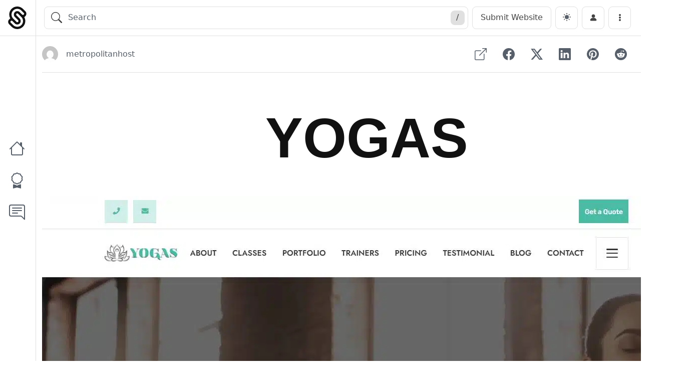

--- FILE ---
content_type: text/html; charset=UTF-8
request_url: https://sites.gallery/sites/yogas/
body_size: 19763
content:

<!DOCTYPE html>
<html data-theme="dark">

<head>
	<meta name="adxom-verification" content="odomlausiv3689840c7ada3e75007e3ada7c04">
    <!-- Google tag (gtag.js) -->
    <script async src="https://www.googletagmanager.com/gtag/js?id=G-0VRC0389VD"></script>
    <script>
    window.dataLayer = window.dataLayer || [];
    function gtag(){dataLayer.push(arguments);}
    gtag('js', new Date());

    gtag('config', 'G-0VRC0389VD');
    </script>
	<meta charset="UTF-8">
	<meta name="viewport" content="width=device-width, initial-scale=1, shrink-to-fit=no">
	<meta name="publication-media-verification"content="9c19442a9b634c1ba9d66dc2d28a6d9f">
	<link rel="profile" href="https://gmpg.org/xfn/11">
	<meta name='robots' content='index, follow, max-image-preview:large, max-snippet:-1, max-video-preview:-1' />
	<style>img:is([sizes="auto" i], [sizes^="auto," i]) { contain-intrinsic-size: 3000px 1500px }</style>
	
	<!-- This site is optimized with the Yoast SEO Premium plugin v22.9 (Yoast SEO v26.8) - https://yoast.com/product/yoast-seo-premium-wordpress/ -->
	<title>Yogas - Sites Gallery Website Design Awards Winner Gallery</title>
	<meta name="description" content="Yogas Yoga Studio Unique &amp; Modern Landing Page Template is 100% fully W3C Valid HTML5 Code Responsive HTML5 Template Crossbrowser" />
	<link rel="canonical" href="https://sites.gallery/sites/yogas/" />
	<meta property="og:locale" content="en_US" />
	<meta property="og:type" content="article" />
	<meta property="og:title" content="Yogas - Sites Gallery CSS Design Awards Winner" />
	<meta property="og:description" content="Yogas Yoga Studio Unique &amp; Modern Landing Page Template is 100% fully W3C Valid HTML5 Code Responsive HTML5 Template Crossbrowser" />
	<meta property="og:url" content="https://sites.gallery/sites/yogas/" />
	<meta property="og:site_name" content="Sites Gallery" />
	<meta property="article:publisher" content="https://www.facebook.com/expowebsiteawards" />
	<meta property="article:modified_time" content="2022-03-05T01:50:07+00:00" />
	<meta property="og:image" content="https://sites.gallery/wp-content/uploads/2022/01/Yogas.jpg" />
	<meta property="og:image:width" content="1296" />
	<meta property="og:image:height" content="972" />
	<meta property="og:image:type" content="image/jpeg" />
	<meta name="twitter:card" content="summary_large_image" />
	<meta name="twitter:label1" content="Est. reading time" />
	<meta name="twitter:data1" content="1 minute" />
	<script type="application/ld+json" class="yoast-schema-graph">{"@context":"https://schema.org","@graph":[{"@type":"WebPage","@id":"https://sites.gallery/sites/yogas/","url":"https://sites.gallery/sites/yogas/","name":"Yogas - Sites Gallery Website Design Awards Winner Gallery","isPartOf":{"@id":"https://sites.gallery/#website"},"primaryImageOfPage":{"@id":"https://sites.gallery/sites/yogas/#primaryimage"},"image":{"@id":"https://sites.gallery/sites/yogas/#primaryimage"},"thumbnailUrl":"https://sites.gallery/wp-content/uploads/2022/01/Yogas.jpg","datePublished":"2022-03-05T01:49:35+00:00","dateModified":"2022-03-05T01:50:07+00:00","description":"Yogas Yoga Studio Unique & Modern Landing Page Template is 100% fully W3C Valid HTML5 Code Responsive HTML5 Template Crossbrowser","breadcrumb":{"@id":"https://sites.gallery/sites/yogas/#breadcrumb"},"inLanguage":"en-US","potentialAction":[{"@type":"ReadAction","target":["https://sites.gallery/sites/yogas/"]}]},{"@type":"ImageObject","inLanguage":"en-US","@id":"https://sites.gallery/sites/yogas/#primaryimage","url":"https://sites.gallery/wp-content/uploads/2022/01/Yogas.jpg","contentUrl":"https://sites.gallery/wp-content/uploads/2022/01/Yogas.jpg","width":1296,"height":972,"caption":"Yogas"},{"@type":"BreadcrumbList","@id":"https://sites.gallery/sites/yogas/#breadcrumb","itemListElement":[{"@type":"ListItem","position":1,"name":"Home","item":"https://sites.gallery/"},{"@type":"ListItem","position":2,"name":"Sites","item":"https://sites.gallery/sites/"},{"@type":"ListItem","position":3,"name":"Yogas"}]},{"@type":"WebSite","@id":"https://sites.gallery/#website","url":"https://sites.gallery/","name":"Sites Gallery","description":"Sites are the Website Awards that recognize and promote the talent and effort of the best developers, designers and web agencies in the world.","publisher":{"@id":"https://sites.gallery/#organization"},"alternateName":"Website Design Awards","potentialAction":[{"@type":"SearchAction","target":{"@type":"EntryPoint","urlTemplate":"https://sites.gallery/?s={search_term_string}"},"query-input":{"@type":"PropertyValueSpecification","valueRequired":true,"valueName":"search_term_string"}}],"inLanguage":"en-US"},{"@type":"Organization","@id":"https://sites.gallery/#organization","name":"Site Gallery Websites Design Awards","url":"https://sites.gallery/","logo":{"@type":"ImageObject","inLanguage":"en-US","@id":"https://sites.gallery/#/schema/logo/image/","url":"https://sites.gallery/wp-content/uploads/2018/11/cropped-sites-favicon.png","contentUrl":"https://sites.gallery/wp-content/uploads/2018/11/cropped-sites-favicon.png","width":512,"height":512,"caption":"Site Gallery Websites Design Awards"},"image":{"@id":"https://sites.gallery/#/schema/logo/image/"},"sameAs":["https://www.facebook.com/expowebsiteawards","https://www.instagram.com/expo.design.awards/"]}]}</script>
	<!-- / Yoast SEO Premium plugin. -->


<link rel="alternate" type="application/rss+xml" title="Sites Gallery &raquo; Feed" href="https://sites.gallery/feed/" />
<script type="text/javascript">
/* <![CDATA[ */
window._wpemojiSettings = {"baseUrl":"https:\/\/s.w.org\/images\/core\/emoji\/16.0.1\/72x72\/","ext":".png","svgUrl":"https:\/\/s.w.org\/images\/core\/emoji\/16.0.1\/svg\/","svgExt":".svg","source":{"concatemoji":"https:\/\/sites.gallery\/wp-includes\/js\/wp-emoji-release.min.js?ver=6.8.3"}};
/*! This file is auto-generated */
!function(s,n){var o,i,e;function c(e){try{var t={supportTests:e,timestamp:(new Date).valueOf()};sessionStorage.setItem(o,JSON.stringify(t))}catch(e){}}function p(e,t,n){e.clearRect(0,0,e.canvas.width,e.canvas.height),e.fillText(t,0,0);var t=new Uint32Array(e.getImageData(0,0,e.canvas.width,e.canvas.height).data),a=(e.clearRect(0,0,e.canvas.width,e.canvas.height),e.fillText(n,0,0),new Uint32Array(e.getImageData(0,0,e.canvas.width,e.canvas.height).data));return t.every(function(e,t){return e===a[t]})}function u(e,t){e.clearRect(0,0,e.canvas.width,e.canvas.height),e.fillText(t,0,0);for(var n=e.getImageData(16,16,1,1),a=0;a<n.data.length;a++)if(0!==n.data[a])return!1;return!0}function f(e,t,n,a){switch(t){case"flag":return n(e,"\ud83c\udff3\ufe0f\u200d\u26a7\ufe0f","\ud83c\udff3\ufe0f\u200b\u26a7\ufe0f")?!1:!n(e,"\ud83c\udde8\ud83c\uddf6","\ud83c\udde8\u200b\ud83c\uddf6")&&!n(e,"\ud83c\udff4\udb40\udc67\udb40\udc62\udb40\udc65\udb40\udc6e\udb40\udc67\udb40\udc7f","\ud83c\udff4\u200b\udb40\udc67\u200b\udb40\udc62\u200b\udb40\udc65\u200b\udb40\udc6e\u200b\udb40\udc67\u200b\udb40\udc7f");case"emoji":return!a(e,"\ud83e\udedf")}return!1}function g(e,t,n,a){var r="undefined"!=typeof WorkerGlobalScope&&self instanceof WorkerGlobalScope?new OffscreenCanvas(300,150):s.createElement("canvas"),o=r.getContext("2d",{willReadFrequently:!0}),i=(o.textBaseline="top",o.font="600 32px Arial",{});return e.forEach(function(e){i[e]=t(o,e,n,a)}),i}function t(e){var t=s.createElement("script");t.src=e,t.defer=!0,s.head.appendChild(t)}"undefined"!=typeof Promise&&(o="wpEmojiSettingsSupports",i=["flag","emoji"],n.supports={everything:!0,everythingExceptFlag:!0},e=new Promise(function(e){s.addEventListener("DOMContentLoaded",e,{once:!0})}),new Promise(function(t){var n=function(){try{var e=JSON.parse(sessionStorage.getItem(o));if("object"==typeof e&&"number"==typeof e.timestamp&&(new Date).valueOf()<e.timestamp+604800&&"object"==typeof e.supportTests)return e.supportTests}catch(e){}return null}();if(!n){if("undefined"!=typeof Worker&&"undefined"!=typeof OffscreenCanvas&&"undefined"!=typeof URL&&URL.createObjectURL&&"undefined"!=typeof Blob)try{var e="postMessage("+g.toString()+"("+[JSON.stringify(i),f.toString(),p.toString(),u.toString()].join(",")+"));",a=new Blob([e],{type:"text/javascript"}),r=new Worker(URL.createObjectURL(a),{name:"wpTestEmojiSupports"});return void(r.onmessage=function(e){c(n=e.data),r.terminate(),t(n)})}catch(e){}c(n=g(i,f,p,u))}t(n)}).then(function(e){for(var t in e)n.supports[t]=e[t],n.supports.everything=n.supports.everything&&n.supports[t],"flag"!==t&&(n.supports.everythingExceptFlag=n.supports.everythingExceptFlag&&n.supports[t]);n.supports.everythingExceptFlag=n.supports.everythingExceptFlag&&!n.supports.flag,n.DOMReady=!1,n.readyCallback=function(){n.DOMReady=!0}}).then(function(){return e}).then(function(){var e;n.supports.everything||(n.readyCallback(),(e=n.source||{}).concatemoji?t(e.concatemoji):e.wpemoji&&e.twemoji&&(t(e.twemoji),t(e.wpemoji)))}))}((window,document),window._wpemojiSettings);
/* ]]> */
</script>
<style id='wp-emoji-styles-inline-css' type='text/css'>

	img.wp-smiley, img.emoji {
		display: inline !important;
		border: none !important;
		box-shadow: none !important;
		height: 1em !important;
		width: 1em !important;
		margin: 0 0.07em !important;
		vertical-align: -0.1em !important;
		background: none !important;
		padding: 0 !important;
	}
</style>
<link rel='stylesheet' id='wp-block-library-css' href='https://sites.gallery/wp-includes/css/dist/block-library/style.min.css?ver=6.8.3' type='text/css' media='all' />
<style id='classic-theme-styles-inline-css' type='text/css'>
/*! This file is auto-generated */
.wp-block-button__link{color:#fff;background-color:#32373c;border-radius:9999px;box-shadow:none;text-decoration:none;padding:calc(.667em + 2px) calc(1.333em + 2px);font-size:1.125em}.wp-block-file__button{background:#32373c;color:#fff;text-decoration:none}
</style>
<style id='global-styles-inline-css' type='text/css'>
:root{--wp--preset--aspect-ratio--square: 1;--wp--preset--aspect-ratio--4-3: 4/3;--wp--preset--aspect-ratio--3-4: 3/4;--wp--preset--aspect-ratio--3-2: 3/2;--wp--preset--aspect-ratio--2-3: 2/3;--wp--preset--aspect-ratio--16-9: 16/9;--wp--preset--aspect-ratio--9-16: 9/16;--wp--preset--color--black: #000000;--wp--preset--color--cyan-bluish-gray: #abb8c3;--wp--preset--color--white: #ffffff;--wp--preset--color--pale-pink: #f78da7;--wp--preset--color--vivid-red: #cf2e2e;--wp--preset--color--luminous-vivid-orange: #ff6900;--wp--preset--color--luminous-vivid-amber: #fcb900;--wp--preset--color--light-green-cyan: #7bdcb5;--wp--preset--color--vivid-green-cyan: #00d084;--wp--preset--color--pale-cyan-blue: #8ed1fc;--wp--preset--color--vivid-cyan-blue: #0693e3;--wp--preset--color--vivid-purple: #9b51e0;--wp--preset--gradient--vivid-cyan-blue-to-vivid-purple: linear-gradient(135deg,rgba(6,147,227,1) 0%,rgb(155,81,224) 100%);--wp--preset--gradient--light-green-cyan-to-vivid-green-cyan: linear-gradient(135deg,rgb(122,220,180) 0%,rgb(0,208,130) 100%);--wp--preset--gradient--luminous-vivid-amber-to-luminous-vivid-orange: linear-gradient(135deg,rgba(252,185,0,1) 0%,rgba(255,105,0,1) 100%);--wp--preset--gradient--luminous-vivid-orange-to-vivid-red: linear-gradient(135deg,rgba(255,105,0,1) 0%,rgb(207,46,46) 100%);--wp--preset--gradient--very-light-gray-to-cyan-bluish-gray: linear-gradient(135deg,rgb(238,238,238) 0%,rgb(169,184,195) 100%);--wp--preset--gradient--cool-to-warm-spectrum: linear-gradient(135deg,rgb(74,234,220) 0%,rgb(151,120,209) 20%,rgb(207,42,186) 40%,rgb(238,44,130) 60%,rgb(251,105,98) 80%,rgb(254,248,76) 100%);--wp--preset--gradient--blush-light-purple: linear-gradient(135deg,rgb(255,206,236) 0%,rgb(152,150,240) 100%);--wp--preset--gradient--blush-bordeaux: linear-gradient(135deg,rgb(254,205,165) 0%,rgb(254,45,45) 50%,rgb(107,0,62) 100%);--wp--preset--gradient--luminous-dusk: linear-gradient(135deg,rgb(255,203,112) 0%,rgb(199,81,192) 50%,rgb(65,88,208) 100%);--wp--preset--gradient--pale-ocean: linear-gradient(135deg,rgb(255,245,203) 0%,rgb(182,227,212) 50%,rgb(51,167,181) 100%);--wp--preset--gradient--electric-grass: linear-gradient(135deg,rgb(202,248,128) 0%,rgb(113,206,126) 100%);--wp--preset--gradient--midnight: linear-gradient(135deg,rgb(2,3,129) 0%,rgb(40,116,252) 100%);--wp--preset--font-size--small: 13px;--wp--preset--font-size--medium: 20px;--wp--preset--font-size--large: 36px;--wp--preset--font-size--x-large: 42px;--wp--preset--spacing--20: 0.44rem;--wp--preset--spacing--30: 0.67rem;--wp--preset--spacing--40: 1rem;--wp--preset--spacing--50: 1.5rem;--wp--preset--spacing--60: 2.25rem;--wp--preset--spacing--70: 3.38rem;--wp--preset--spacing--80: 5.06rem;--wp--preset--shadow--natural: 6px 6px 9px rgba(0, 0, 0, 0.2);--wp--preset--shadow--deep: 12px 12px 50px rgba(0, 0, 0, 0.4);--wp--preset--shadow--sharp: 6px 6px 0px rgba(0, 0, 0, 0.2);--wp--preset--shadow--outlined: 6px 6px 0px -3px rgba(255, 255, 255, 1), 6px 6px rgba(0, 0, 0, 1);--wp--preset--shadow--crisp: 6px 6px 0px rgba(0, 0, 0, 1);}:where(.is-layout-flex){gap: 0.5em;}:where(.is-layout-grid){gap: 0.5em;}body .is-layout-flex{display: flex;}.is-layout-flex{flex-wrap: wrap;align-items: center;}.is-layout-flex > :is(*, div){margin: 0;}body .is-layout-grid{display: grid;}.is-layout-grid > :is(*, div){margin: 0;}:where(.wp-block-columns.is-layout-flex){gap: 2em;}:where(.wp-block-columns.is-layout-grid){gap: 2em;}:where(.wp-block-post-template.is-layout-flex){gap: 1.25em;}:where(.wp-block-post-template.is-layout-grid){gap: 1.25em;}.has-black-color{color: var(--wp--preset--color--black) !important;}.has-cyan-bluish-gray-color{color: var(--wp--preset--color--cyan-bluish-gray) !important;}.has-white-color{color: var(--wp--preset--color--white) !important;}.has-pale-pink-color{color: var(--wp--preset--color--pale-pink) !important;}.has-vivid-red-color{color: var(--wp--preset--color--vivid-red) !important;}.has-luminous-vivid-orange-color{color: var(--wp--preset--color--luminous-vivid-orange) !important;}.has-luminous-vivid-amber-color{color: var(--wp--preset--color--luminous-vivid-amber) !important;}.has-light-green-cyan-color{color: var(--wp--preset--color--light-green-cyan) !important;}.has-vivid-green-cyan-color{color: var(--wp--preset--color--vivid-green-cyan) !important;}.has-pale-cyan-blue-color{color: var(--wp--preset--color--pale-cyan-blue) !important;}.has-vivid-cyan-blue-color{color: var(--wp--preset--color--vivid-cyan-blue) !important;}.has-vivid-purple-color{color: var(--wp--preset--color--vivid-purple) !important;}.has-black-background-color{background-color: var(--wp--preset--color--black) !important;}.has-cyan-bluish-gray-background-color{background-color: var(--wp--preset--color--cyan-bluish-gray) !important;}.has-white-background-color{background-color: var(--wp--preset--color--white) !important;}.has-pale-pink-background-color{background-color: var(--wp--preset--color--pale-pink) !important;}.has-vivid-red-background-color{background-color: var(--wp--preset--color--vivid-red) !important;}.has-luminous-vivid-orange-background-color{background-color: var(--wp--preset--color--luminous-vivid-orange) !important;}.has-luminous-vivid-amber-background-color{background-color: var(--wp--preset--color--luminous-vivid-amber) !important;}.has-light-green-cyan-background-color{background-color: var(--wp--preset--color--light-green-cyan) !important;}.has-vivid-green-cyan-background-color{background-color: var(--wp--preset--color--vivid-green-cyan) !important;}.has-pale-cyan-blue-background-color{background-color: var(--wp--preset--color--pale-cyan-blue) !important;}.has-vivid-cyan-blue-background-color{background-color: var(--wp--preset--color--vivid-cyan-blue) !important;}.has-vivid-purple-background-color{background-color: var(--wp--preset--color--vivid-purple) !important;}.has-black-border-color{border-color: var(--wp--preset--color--black) !important;}.has-cyan-bluish-gray-border-color{border-color: var(--wp--preset--color--cyan-bluish-gray) !important;}.has-white-border-color{border-color: var(--wp--preset--color--white) !important;}.has-pale-pink-border-color{border-color: var(--wp--preset--color--pale-pink) !important;}.has-vivid-red-border-color{border-color: var(--wp--preset--color--vivid-red) !important;}.has-luminous-vivid-orange-border-color{border-color: var(--wp--preset--color--luminous-vivid-orange) !important;}.has-luminous-vivid-amber-border-color{border-color: var(--wp--preset--color--luminous-vivid-amber) !important;}.has-light-green-cyan-border-color{border-color: var(--wp--preset--color--light-green-cyan) !important;}.has-vivid-green-cyan-border-color{border-color: var(--wp--preset--color--vivid-green-cyan) !important;}.has-pale-cyan-blue-border-color{border-color: var(--wp--preset--color--pale-cyan-blue) !important;}.has-vivid-cyan-blue-border-color{border-color: var(--wp--preset--color--vivid-cyan-blue) !important;}.has-vivid-purple-border-color{border-color: var(--wp--preset--color--vivid-purple) !important;}.has-vivid-cyan-blue-to-vivid-purple-gradient-background{background: var(--wp--preset--gradient--vivid-cyan-blue-to-vivid-purple) !important;}.has-light-green-cyan-to-vivid-green-cyan-gradient-background{background: var(--wp--preset--gradient--light-green-cyan-to-vivid-green-cyan) !important;}.has-luminous-vivid-amber-to-luminous-vivid-orange-gradient-background{background: var(--wp--preset--gradient--luminous-vivid-amber-to-luminous-vivid-orange) !important;}.has-luminous-vivid-orange-to-vivid-red-gradient-background{background: var(--wp--preset--gradient--luminous-vivid-orange-to-vivid-red) !important;}.has-very-light-gray-to-cyan-bluish-gray-gradient-background{background: var(--wp--preset--gradient--very-light-gray-to-cyan-bluish-gray) !important;}.has-cool-to-warm-spectrum-gradient-background{background: var(--wp--preset--gradient--cool-to-warm-spectrum) !important;}.has-blush-light-purple-gradient-background{background: var(--wp--preset--gradient--blush-light-purple) !important;}.has-blush-bordeaux-gradient-background{background: var(--wp--preset--gradient--blush-bordeaux) !important;}.has-luminous-dusk-gradient-background{background: var(--wp--preset--gradient--luminous-dusk) !important;}.has-pale-ocean-gradient-background{background: var(--wp--preset--gradient--pale-ocean) !important;}.has-electric-grass-gradient-background{background: var(--wp--preset--gradient--electric-grass) !important;}.has-midnight-gradient-background{background: var(--wp--preset--gradient--midnight) !important;}.has-small-font-size{font-size: var(--wp--preset--font-size--small) !important;}.has-medium-font-size{font-size: var(--wp--preset--font-size--medium) !important;}.has-large-font-size{font-size: var(--wp--preset--font-size--large) !important;}.has-x-large-font-size{font-size: var(--wp--preset--font-size--x-large) !important;}
:where(.wp-block-post-template.is-layout-flex){gap: 1.25em;}:where(.wp-block-post-template.is-layout-grid){gap: 1.25em;}
:where(.wp-block-columns.is-layout-flex){gap: 2em;}:where(.wp-block-columns.is-layout-grid){gap: 2em;}
:root :where(.wp-block-pullquote){font-size: 1.5em;line-height: 1.6;}
</style>
<link rel='stylesheet' id='wpuf-css-stars-css' href='https://sites.gallery/wp-content/plugins/wp-user-frontend-pro/assets/css/css-stars.css?ver=4.1.7' type='text/css' media='all' />
<link rel='stylesheet' id='wpuf-math-captcha-css' href='https://sites.gallery/wp-content/plugins/wp-user-frontend-pro/assets/css/frontend/fields/math-captcha.css?ver=4.1.7' type='text/css' media='all' />
<link rel='stylesheet' id='wpuf-intlTelInput-css' href='https://sites.gallery/wp-content/plugins/wp-user-frontend-pro/assets/vendor/intl-tel-input/css/intlTelInput.min.css?ver=17.0.5' type='text/css' media='all' />
<link rel='stylesheet' id='wpuf-layout1-css' href='https://sites.gallery/wp-content/plugins/wp-user-frontend/assets/css/frontend-form/layout1.css?ver=4.1.7' type='text/css' media='all' />
<link rel='stylesheet' id='wpuf-frontend-forms-css' href='https://sites.gallery/wp-content/plugins/wp-user-frontend/assets/css/frontend-forms.css?ver=4.1.7' type='text/css' media='all' />
<link rel='stylesheet' id='wpuf-sweetalert2-css' href='https://sites.gallery/wp-content/plugins/wp-user-frontend/assets/vendor/sweetalert2/sweetalert2.css?ver=11.4.8' type='text/css' media='all' />
<link rel='stylesheet' id='wpuf-jquery-ui-css' href='https://sites.gallery/wp-content/plugins/wp-user-frontend/assets/css/jquery-ui-1.9.1.custom.css?ver=1.9.1' type='text/css' media='all' />
<link rel='stylesheet' id='sites-style-css' href='https://sites.gallery/wp-content/themes/sites/assets/css/sites.min.css?ver=1.0.0' type='text/css' media='all' />
<script type="text/javascript" src="https://sites.gallery/wp-includes/js/jquery/jquery.min.js?ver=3.7.1" id="jquery-core-js"></script>
<script type="text/javascript" src="https://sites.gallery/wp-includes/js/jquery/jquery-migrate.min.js?ver=3.4.1" id="jquery-migrate-js"></script>
<script type="text/javascript" src="https://sites.gallery/wp-includes/js/jquery/ui/core.min.js?ver=1.13.3" id="jquery-ui-core-js"></script>
<script type="text/javascript" src="https://sites.gallery/wp-includes/js/jquery/ui/datepicker.min.js?ver=1.13.3" id="jquery-ui-datepicker-js"></script>
<script type="text/javascript" id="jquery-ui-datepicker-js-after">
/* <![CDATA[ */
jQuery(function(jQuery){jQuery.datepicker.setDefaults({"closeText":"Close","currentText":"Today","monthNames":["January","February","March","April","May","June","July","August","September","October","November","December"],"monthNamesShort":["Jan","Feb","Mar","Apr","May","Jun","Jul","Aug","Sep","Oct","Nov","Dec"],"nextText":"Next","prevText":"Previous","dayNames":["Sunday","Monday","Tuesday","Wednesday","Thursday","Friday","Saturday"],"dayNamesShort":["Sun","Mon","Tue","Wed","Thu","Fri","Sat"],"dayNamesMin":["S","M","T","W","T","F","S"],"dateFormat":"M dd, yy","firstDay":1,"isRTL":false});});
/* ]]> */
</script>
<script type="text/javascript" src="https://sites.gallery/wp-content/plugins/wp-user-frontend-pro/assets/js/jquery-ui-timepicker-addon.js?ver=4.1.5" id="jquery-ui-timepicker-js"></script>
<script type="text/javascript" src="https://sites.gallery/wp-includes/js/tinymce/tinymce.min.js?ver=49110-20250317" id="wp-tinymce-root-js"></script>
<script type="text/javascript" src="https://sites.gallery/wp-includes/js/tinymce/plugins/compat3x/plugin.min.js?ver=49110-20250317" id="wp-tinymce-js"></script>
<script type="text/javascript" src="https://sites.gallery/wp-includes/js/clipboard.min.js?ver=2.0.11" id="clipboard-js"></script>
<script type="text/javascript" src="https://sites.gallery/wp-includes/js/plupload/moxie.min.js?ver=1.3.5.1" id="moxiejs-js"></script>
<script type="text/javascript" src="https://sites.gallery/wp-includes/js/plupload/plupload.min.js?ver=2.1.9" id="plupload-js"></script>
<script type="text/javascript" src="https://sites.gallery/wp-includes/js/underscore.min.js?ver=1.13.7" id="underscore-js"></script>
<script type="text/javascript" src="https://sites.gallery/wp-includes/js/dist/dom-ready.min.js?ver=f77871ff7694fffea381" id="wp-dom-ready-js"></script>
<script type="text/javascript" src="https://sites.gallery/wp-includes/js/dist/hooks.min.js?ver=4d63a3d491d11ffd8ac6" id="wp-hooks-js"></script>
<script type="text/javascript" src="https://sites.gallery/wp-includes/js/dist/i18n.min.js?ver=5e580eb46a90c2b997e6" id="wp-i18n-js"></script>
<script type="text/javascript" id="wp-i18n-js-after">
/* <![CDATA[ */
wp.i18n.setLocaleData( { 'text direction\u0004ltr': [ 'ltr' ] } );
/* ]]> */
</script>
<script type="text/javascript" src="https://sites.gallery/wp-includes/js/dist/a11y.min.js?ver=3156534cc54473497e14" id="wp-a11y-js"></script>
<script type="text/javascript" id="plupload-handlers-js-extra">
/* <![CDATA[ */
var pluploadL10n = {"queue_limit_exceeded":"You have attempted to queue too many files.","file_exceeds_size_limit":"%s exceeds the maximum upload size for this site.","zero_byte_file":"This file is empty. Please try another.","invalid_filetype":"This file cannot be processed by the web server.","not_an_image":"This file is not an image. Please try another.","image_memory_exceeded":"Memory exceeded. Please try another smaller file.","image_dimensions_exceeded":"This is larger than the maximum size. Please try another.","default_error":"An error occurred in the upload. Please try again later.","missing_upload_url":"There was a configuration error. Please contact the server administrator.","upload_limit_exceeded":"You may only upload 1 file.","http_error":"Unexpected response from the server. The file may have been uploaded successfully. Check in the Media Library or reload the page.","http_error_image":"The server cannot process the image. This can happen if the server is busy or does not have enough resources to complete the task. Uploading a smaller image may help. Suggested maximum size is 2560 pixels.","upload_failed":"Upload failed.","big_upload_failed":"Please try uploading this file with the %1$sbrowser uploader%2$s.","big_upload_queued":"%s exceeds the maximum upload size for the multi-file uploader when used in your browser.","io_error":"IO error.","security_error":"Security error.","file_cancelled":"File canceled.","upload_stopped":"Upload stopped.","dismiss":"Dismiss","crunching":"Crunching\u2026","deleted":"moved to the Trash.","error_uploading":"\u201c%s\u201d has failed to upload.","unsupported_image":"This image cannot be displayed in a web browser. For best results convert it to JPEG before uploading.","noneditable_image":"The web server cannot generate responsive image sizes for this image. Convert it to JPEG or PNG before uploading.","file_url_copied":"The file URL has been copied to your clipboard"};
/* ]]> */
</script>
<script type="text/javascript" src="https://sites.gallery/wp-includes/js/plupload/handlers.min.js?ver=6.8.3" id="plupload-handlers-js"></script>
<script type="text/javascript" src="https://sites.gallery/wp-content/themes/sites/assets/js/sites.min.js?ver=1.0.0" id="sites-script-js"></script>
<link rel="EditURI" type="application/rsd+xml" title="RSD" href="https://sites.gallery/xmlrpc.php?rsd" />
<link rel='shortlink' href='https://sites.gallery/?p=12553' />
<link rel="alternate" title="oEmbed (JSON)" type="application/json+oembed" href="https://sites.gallery/wp-json/oembed/1.0/embed?url=https%3A%2F%2Fsites.gallery%2Fsites%2Fyogas%2F" />
<link rel="alternate" title="oEmbed (XML)" type="text/xml+oembed" href="https://sites.gallery/wp-json/oembed/1.0/embed?url=https%3A%2F%2Fsites.gallery%2Fsites%2Fyogas%2F&#038;format=xml" />

        <style>
            ul.wpuf_packs li {
                background-color: #eeeeee !important;
            }

            ul.wpuf_packs .wpuf-sub-button a, ul.wpuf_packs .wpuf-sub-button a {
                background-color: #4fbbda !important;
                color: #eeeeee !important;
            }

            ul.wpuf_packs h3, ul.wpuf_packs h3 {
                background-color: #52B5D5 !important;
                border-bottom: 1px solid #52B5D5 !important;
                color: #eeeeee !important;
            }

            ul.wpuf_packs .wpuf-pricing-wrap .wpuf-sub-amount, ul.wpuf_packs .wpuf-pricing-wrap .wpuf-sub-amount {
                background-color: #4fbbda !important;
                border-bottom: 1px solid #4fbbda !important;
                color: #eeeeee !important;
            }

            ul.wpuf_packs .wpuf-sub-body {
                background-color: #eeeeee !important;
            }

            .wpuf-success {
                background-color:  !important;
                border: 1px solid  !important;
            }

            .wpuf-error {
                background-color:  !important;
                border: 1px solid  !important;
            }

            .wpuf-message {
                background:  !important;
                border: 1px solid  !important;
            }

            .wpuf-info {
                background-color:  !important;
                border: 1px solid  !important;
            }
        </style>

                <style>

        </style>
        <meta name="generator" content="Elementor 3.30.2; features: additional_custom_breakpoints; settings: css_print_method-external, google_font-enabled, font_display-swap">
			<style>
				.e-con.e-parent:nth-of-type(n+4):not(.e-lazyloaded):not(.e-no-lazyload),
				.e-con.e-parent:nth-of-type(n+4):not(.e-lazyloaded):not(.e-no-lazyload) * {
					background-image: none !important;
				}
				@media screen and (max-height: 1024px) {
					.e-con.e-parent:nth-of-type(n+3):not(.e-lazyloaded):not(.e-no-lazyload),
					.e-con.e-parent:nth-of-type(n+3):not(.e-lazyloaded):not(.e-no-lazyload) * {
						background-image: none !important;
					}
				}
				@media screen and (max-height: 640px) {
					.e-con.e-parent:nth-of-type(n+2):not(.e-lazyloaded):not(.e-no-lazyload),
					.e-con.e-parent:nth-of-type(n+2):not(.e-lazyloaded):not(.e-no-lazyload) * {
						background-image: none !important;
					}
				}
			</style>
			<link rel="icon" href="https://sites.gallery/wp-content/uploads/2018/11/cropped-sites-favicon-32x32.png" sizes="32x32" />
<link rel="icon" href="https://sites.gallery/wp-content/uploads/2018/11/cropped-sites-favicon-192x192.png" sizes="192x192" />
<link rel="apple-touch-icon" href="https://sites.gallery/wp-content/uploads/2018/11/cropped-sites-favicon-180x180.png" />
<meta name="msapplication-TileImage" content="https://sites.gallery/wp-content/uploads/2018/11/cropped-sites-favicon-270x270.png" />
	<script src="https://analytics.ahrefs.com/analytics.js" data-key="1uhnZLU0j1hUhvZ22qSAAg" async></script>
</head>

<body class="wp-singular sites-template-default single single-sites postid-12553 wp-theme-sites sites elementor-default elementor-kit-14163">

    <div class="site" id="page">

        <header id="wrapper-navbar" class="sites-header">

            <a class="skip-link screen-reader-text" href="#content">Skip to content</a>

            <nav id="main-nav" class="navbar" aria-labelledby="main-nav-label">

                <span id="main-nav-label" class="visually-hidden-focusable">
                    Main Navigation                </span>
                
                <div class="sites-header__inner container-fluid">

                    <div class="sites-header__above">
                    
                        <a class="sites-header__brand navbar-brand d-flex align-items-center" href="https://sites.gallery/" rel="home">
                            <svg class="sites-header__logo me-2" xmlns="http://www.w3.org/2000/svg" viewBox="0 0 16 16">
                                <path d="M4 1.62A5.73 5.73 0 0 0 2.98 8.4l-.74.75c-.95.95-.95 2.5 0 3.45l1.73 1.73h0c2.23 2.23 5.84 2.23 8.06 0 1.83-1.83 2.15-4.58.98-6.75l.74-.74c.95-.95.95-2.5 0-3.45L12.06 1.7C9.85-.53 6.24-.58 4 1.62zm6.89 5.81a4.07 4.07 0 0 1-.01 5.75c-1.59 1.59-4.17 1.59-5.76 0l-1.73-1.73a.81.81 0 0 1 0-1.15h0a.81.81 0 0 1 1.15 0l1.73 1.73c.95.95 2.5.95 3.46 0 .95-.95.95-2.5 0-3.46L7.44 6.28c-.31-.31-.34-.82-.04-1.15.32-.34.85-.35 1.17-.02l2.32 2.32zm1.72-1.74h0a.81.81 0 0 1-1.15 0L9.73 3.96c-.95-.95-2.5-.95-3.46 0-.95.95-.95 2.5 0 3.46l2.3 2.3a.81.81 0 1 1-1.15 1.15h0l-2.3-2.3h0l-.01-.01a4.07 4.07 0 0 1 .01-5.75c1.59-1.59 4.17-1.59 5.76 0l1.73 1.73a.81.81 0 0 1 0 1.15z"/>
                            </svg>
                        </a>

                        
                        <div class="sites-header__search">
                            <svg xmlns="http://www.w3.org/2000/svg" width="24" height="24" fill="currentColor" class="sites-header__search-icon" viewBox="0 0 16 16">
                                <path d="M11.742 10.344a6.5 6.5 0 1 0-1.397 1.398h-.001c.03.04.062.078.098.115l3.85 3.85a1 1 0 0 0 1.415-1.414l-3.85-3.85a1.007 1.007 0 0 0-.115-.1zM12 6.5a5.5 5.5 0 1 1-11 0 5.5 5.5 0 0 1 11 0z"/>
                            </svg>
                            <form role="search" method="get" class="sites-header__search-form" action="https://sites.gallery/">
                                <input type="search" class="form-control" id="sites-header__search-input" placeholder="Search" value="" name="s">
                            </form>
                            <div aria-label="Open using /" class="sites-header__search-control-key">/</div>
                        </div>

                        <div class="sites-header__actions">

                            <!-- <a class="sites-header__pro-button" href="/pro" title="Be Pro">Be Pro</a> -->

                            <a class="sites-header__submit-button" href="/submit" title="Submit Website">Submit Website</a>

                            <button class="theme-toggle" id="theme-toggle" title="Toggles light &amp; dark" aria-label="dark">
                                <svg class="sun-and-moon" aria-hidden="true" width="16" height="16" viewBox="0 0 24 24">
                                    <mask class="moon" id="moon-mask">
                                    <rect x="0" y="0" width="100%" height="100%" fill="white"></rect>
                                    <circle cx="24" cy="10" r="6" fill="black"></circle>
                                    </mask>
                                    <circle class="sun" cx="12" cy="12" r="6" mask="url(#moon-mask)" fill="currentColor"></circle>
                                    <g class="sun-beams" stroke="currentColor">
                                    <line x1="12" y1="1" x2="12" y2="3"></line>
                                    <line x1="12" y1="21" x2="12" y2="23"></line>
                                    <line x1="4.22" y1="4.22" x2="5.64" y2="5.64"></line>
                                    <line x1="18.36" y1="18.36" x2="19.78" y2="19.78"></line>
                                    <line x1="1" y1="12" x2="3" y2="12"></line>
                                    <line x1="21" y1="12" x2="23" y2="12"></line>
                                    <line x1="4.22" y1="19.78" x2="5.64" y2="18.36"></line>
                                    <line x1="18.36" y1="5.64" x2="19.78" y2="4.22"></line>
                                    </g>
                                </svg>
                            </button>

                            <a class="sites-header__account" href="/login" title="Account">
                                <svg xmlns="http://www.w3.org/2000/svg" width="16" height="16" fill="currentColor" class="bi bi-person-fill" viewBox="0 0 16 16">
                                    <path d="M3 14s-1 0-1-1 1-4 6-4 6 3 6 4-1 1-1 1H3Zm5-6a3 3 0 1 0 0-6 3 3 0 0 0 0 6Z"/>
                                </svg>
                            </a>

                            <div class="sites-header__menu-toggler" data-bs-toggle="offcanvas" data-bs-target="#sites-header-menu-offcanvas" aria-controls="sites-header-menu-offcanvas">
                                <svg xmlns="http://www.w3.org/2000/svg" width="16" height="16" fill="currentColor" class="bi bi-three-dots-vertical" viewBox="0 0 16 16">
                                    <path d="M9.5 13a1.5 1.5 0 1 1-3 0 1.5 1.5 0 0 1 3 0zm0-5a1.5 1.5 0 1 1-3 0 1.5 1.5 0 0 1 3 0zm0-5a1.5 1.5 0 1 1-3 0 1.5 1.5 0 0 1 3 0z"/>
                                </svg>
                                <span class="visually-hidden-focusable">Menu</span>
                            </div>

                        </div>

                    </div>

                    <div class="sites-header__below">

                        <div class="offcanvas offcanvas-end" data-bs-scroll="true" tabindex="-1" id="sites-header-menu-offcanvas" aria-labelledby="sitesHeaderMenuCanvasLabel">

                            <div class="offcanvas-header">
                                <p class="offcanvas-title" id="sitesHeaderMenuCanvasLabel">Menu</p>
                                <button type="button" class="btn-close" data-bs-dismiss="offcanvas" aria-label="Close"></button>
                            </div>

                            <div id="navbarNavDropdown" class="sites-header__menu offcanvas-body"><ul id="primary-menu" class="sites-menu navbar-nav ml-auto"><li itemscope="itemscope" itemtype="https://www.schema.org/SiteNavigationElement" id="menu-item-14158" class="menu-item menu-item-type-post_type menu-item-object-page menu-item-14158 nav-item"><a title="About" href="https://sites.gallery/about/" class="nav-link">About</a></li>
<li itemscope="itemscope" itemtype="https://www.schema.org/SiteNavigationElement" id="menu-item-14918" class="menu-item menu-item-type-post_type menu-item-object-page menu-item-14918 nav-item"><a title="Blog" href="https://sites.gallery/blog/" class="nav-link">Blog</a></li>
<li itemscope="itemscope" itemtype="https://www.schema.org/SiteNavigationElement" id="menu-item-14317" class="menu-item menu-item-type-post_type menu-item-object-page menu-item-14317 nav-item"><a title="Write For Us" href="https://sites.gallery/write-for-us/" class="nav-link">Write For Us</a></li>
<li itemscope="itemscope" itemtype="https://www.schema.org/SiteNavigationElement" id="menu-item-14405" class="menu-item menu-item-type-post_type menu-item-object-page menu-item-14405 nav-item"><a title="Login" href="https://sites.gallery/login/" class="nav-link">Login</a></li>
</ul></div>                            
                        </div>

                    </div>

                </div>

            </nav>

        </header>
<main class="sites-content sites-single-sites wrapper" id="index-wrapper">

  <aside class="sites-content__side-left d-flex flex-column flex-shrink-0">
    <nav class="nav flex-column">
        <a class="nav-link active" aria-current="page" href="https://sites.gallery/">
          <svg xmlns="http://www.w3.org/2000/svg" width="32" height="32" fill="currentColor" class="bi bi-house" viewBox="0 0 16 16">
            <path d="M8.707 1.5a1 1 0 0 0-1.414 0L.646 8.146a.5.5 0 0 0 .708.708L2 8.207V13.5A1.5 1.5 0 0 0 3.5 15h9a1.5 1.5 0 0 0 1.5-1.5V8.207l.646.647a.5.5 0 0 0 .708-.708L13 5.793V2.5a.5.5 0 0 0-.5-.5h-1a.5.5 0 0 0-.5.5v1.293L8.707 1.5ZM13 7.207V13.5a.5.5 0 0 1-.5.5h-9a.5.5 0 0 1-.5-.5V7.207l5-5 5 5Z"/>
          </svg>
        </a>
        <a class="nav-link" href="/websites">
          <svg xmlns="http://www.w3.org/2000/svg" width="32" height="32" fill="currentColor" class="bi bi-award" viewBox="0 0 16 16">
            <path d="M9.669.864 8 0 6.331.864l-1.858.282-.842 1.68-1.337 1.32L2.6 6l-.306 1.854 1.337 1.32.842 1.68 1.858.282L8 12l1.669-.864 1.858-.282.842-1.68 1.337-1.32L13.4 6l.306-1.854-1.337-1.32-.842-1.68L9.669.864zm1.196 1.193.684 1.365 1.086 1.072L12.387 6l.248 1.506-1.086 1.072-.684 1.365-1.51.229L8 10.874l-1.355-.702-1.51-.229-.684-1.365-1.086-1.072L3.614 6l-.25-1.506 1.087-1.072.684-1.365 1.51-.229L8 1.126l1.356.702 1.509.229z"/>
            <path d="M4 11.794V16l4-1 4 1v-4.206l-2.018.306L8 13.126 6.018 12.1 4 11.794z"/>
          </svg>
        </a>
        <a class="nav-link" href="/blog">
          <svg xmlns="http://www.w3.org/2000/svg" width="32" height="32" fill="currentColor" class="bi bi-chat-right-text" viewBox="0 0 16 16">
            <path d="M2 1a1 1 0 0 0-1 1v8a1 1 0 0 0 1 1h9.586a2 2 0 0 1 1.414.586l2 2V2a1 1 0 0 0-1-1H2zm12-1a2 2 0 0 1 2 2v12.793a.5.5 0 0 1-.854.353l-2.853-2.853a1 1 0 0 0-.707-.293H2a2 2 0 0 1-2-2V2a2 2 0 0 1 2-2h12z"/>
            <path d="M3 3.5a.5.5 0 0 1 .5-.5h9a.5.5 0 0 1 0 1h-9a.5.5 0 0 1-.5-.5zM3 6a.5.5 0 0 1 .5-.5h9a.5.5 0 0 1 0 1h-9A.5.5 0 0 1 3 6zm0 2.5a.5.5 0 0 1 .5-.5h5a.5.5 0 0 1 0 1h-5a.5.5 0 0 1-.5-.5z"/>
          </svg>
        </a>
    </nav>
  </aside>
  <div class="container-xxl" id="content" tabindex="-1">

    
<script>
function shareOnFacebook() {
  // Obtenha a URL da postagem atual
  var postURL = window.location.href;

  // Abra a janela de compartilhamento do Facebook
  window.open('https://www.facebook.com/sharer/sharer.php?u=' + encodeURIComponent(postURL), 'Compartilhar no Facebook', 'width=600,height=400');
}
</script>


<div class="sites-content__toolbar d-flex justify-content-between">

    <div class="sites-content__toolbar-author-info">
      <div class="sites-content__toolbar-author-avatar"><img alt='' src='https://secure.gravatar.com/avatar/3fdf672a3382ff4489d480e00afa02010bf0d1b382f0b933de360b141e41e5e9?s=32&#038;d=mm&#038;r=g' srcset='https://secure.gravatar.com/avatar/3fdf672a3382ff4489d480e00afa02010bf0d1b382f0b933de360b141e41e5e9?s=64&#038;d=mm&#038;r=g 2x' class='avatar avatar-32 photo' height='32' width='32' decoding='async'/></div>
      <div class="sites-content__toolbar-author-name">
        <a href="https://sites.gallery/user/metropolitanhost/">metropolitanhost</a>
      </div>
    </div>

    <nav class="nav">
              <a class="nav-link active" aria-current="page" target="_blank" rel="nofollow" href="https://metropolitanhost.com/themes/templatemoster/html/toomar/yogas/index.html">
          <svg xmlns="http://www.w3.org/2000/svg" width="24" height="24" fill="currentColor" class="bi bi-box-arrow-up-right" viewBox="0 0 16 16">
            <path fill-rule="evenodd" d="M8.636 3.5a.5.5 0 0 0-.5-.5H1.5A1.5 1.5 0 0 0 0 4.5v10A1.5 1.5 0 0 0 1.5 16h10a1.5 1.5 0 0 0 1.5-1.5V7.864a.5.5 0 0 0-1 0V14.5a.5.5 0 0 1-.5.5h-10a.5.5 0 0 1-.5-.5v-10a.5.5 0 0 1 .5-.5h6.636a.5.5 0 0 0 .5-.5z"/>
            <path fill-rule="evenodd" d="M16 .5a.5.5 0 0 0-.5-.5h-5a.5.5 0 0 0 0 1h3.793L6.146 9.146a.5.5 0 1 0 .708.708L15 1.707V5.5a.5.5 0 0 0 1 0v-5z"/>
        </svg>
        </a>
                <a class="nav-link" href="#" onclick="shareOnFacebook(); return false;">
          <svg xmlns="http://www.w3.org/2000/svg" width="24" height="24" fill="currentColor" class="bi bi-facebook" viewBox="0 0 16 16">
            <path d="M16 8.049c0-4.446-3.582-8.05-8-8.05C3.58 0-.002 3.603-.002 8.05c0 4.017 2.926 7.347 6.75 7.951v-5.625h-2.03V8.05H6.75V6.275c0-2.017 1.195-3.131 3.022-3.131.876 0 1.791.157 1.791.157v1.98h-1.009c-.993 0-1.303.621-1.303 1.258v1.51h2.218l-.354 2.326H9.25V16c3.824-.604 6.75-3.934 6.75-7.951z"/>
          </svg>
        </a>
        <a class="nav-link" href="https://twitter.com/intent/tweet?text=Yogas&url=https://sites.gallery/sites/yogas/" target="_blank" rel="noopener noreferrer">
          <svg xmlns="http://www.w3.org/2000/svg" width="24" height="24" fill="currentColor" class="bi bi-twitter-x" viewBox="0 0 16 16">
            <path d="M12.6.75h2.454l-5.36 6.142L16 15.25h-4.937l-3.867-5.07-4.425 5.07H.316l5.733-6.57L0 .75h5.063l3.495 4.633L12.601.75Zm-.86 13.028h1.36L4.323 2.145H2.865l8.875 11.633Z"/>
          </svg>
        </a>
        <a class="nav-link" href="https://www.linkedin.com/sharing/share-offsite/?url=https%3A%2F%2Fsites.gallery%2Fsites%2Fyogas%2F" target="_blank">
          <svg xmlns="http://www.w3.org/2000/svg" width="24" height="24" fill="currentColor" class="bi bi-linkedin" viewBox="0 0 16 16">
            <path d="M0 1.146C0 .513.526 0 1.175 0h13.65C15.474 0 16 .513 16 1.146v13.708c0 .633-.526 1.146-1.175 1.146H1.175C.526 16 0 15.487 0 14.854V1.146zm4.943 12.248V6.169H2.542v7.225h2.401zm-1.2-8.212c.837 0 1.358-.554 1.358-1.248-.015-.709-.52-1.248-1.342-1.248-.822 0-1.359.54-1.359 1.248 0 .694.521 1.248 1.327 1.248h.016zm4.908 8.212V9.359c0-.216.016-.432.08-.586.173-.431.568-.878 1.232-.878.869 0 1.216.662 1.216 1.634v3.865h2.401V9.25c0-2.22-1.184-3.252-2.764-3.252-1.274 0-1.845.7-2.165 1.193v.025h-.016a5.54 5.54 0 0 1 .016-.025V6.169h-2.4c.03.678 0 7.225 0 7.225h2.4z"/>
          </svg>
        </a>
        <a class="nav-link" href="https://pinterest.com/pin/create/button/?url=https%3A%2F%2Fsites.gallery%2Fsites%2Fyogas%2F&media=https://sites.gallery/wp-content/uploads/2022/01/Yogas.jpg&description=Yogas&url=https%3A%2F%2Fsites.gallery%2Fsites%2Fyogas%2F" data-pin-do="buttonPin" data-pin-custom="true">
          <svg xmlns="http://www.w3.org/2000/svg" width="24" height="24" fill="currentColor" class="bi bi-pinterest" viewBox="0 0 16 16">
            <path d="M8 0a8 8 0 0 0-2.915 15.452c-.07-.633-.134-1.606.027-2.297.146-.625.938-3.977.938-3.977s-.239-.479-.239-1.187c0-1.113.645-1.943 1.448-1.943.682 0 1.012.512 1.012 1.127 0 .686-.437 1.712-.663 2.663-.188.796.4 1.446 1.185 1.446 1.422 0 2.515-1.5 2.515-3.664 0-1.915-1.377-3.254-3.342-3.254-2.276 0-3.612 1.707-3.612 3.471 0 .688.265 1.425.595 1.826a.24.24 0 0 1 .056.23c-.061.252-.196.796-.222.907-.035.146-.116.177-.268.107-1-.465-1.624-1.926-1.624-3.1 0-2.523 1.834-4.84 5.286-4.84 2.775 0 4.932 1.977 4.932 4.62 0 2.757-1.739 4.976-4.151 4.976-.811 0-1.573-.421-1.834-.919l-.498 1.902c-.181.695-.669 1.566-.995 2.097A8 8 0 1 0 8 0z"/>
          </svg>
        </a>

        <a class="nav-link" href="https://www.reddit.com/submit?url=https%3A%2F%2Fsites.gallery%2Fsites%2Fyogas%2F&title=Yogas" target="_blank" rel="nofollow noopener">
        <svg xmlns="http://www.w3.org/2000/svg" width="24" height="24" fill="currentColor" class="bi bi-reddit" viewBox="0 0 16 16">
          <path d="M6.167 8a.83.83 0 0 0-.83.83c0 .459.372.84.83.831a.831.831 0 0 0 0-1.661m1.843 3.647c.315 0 1.403-.038 1.976-.611a.23.23 0 0 0 0-.306.213.213 0 0 0-.306 0c-.353.363-1.126.487-1.67.487-.545 0-1.308-.124-1.671-.487a.213.213 0 0 0-.306 0 .213.213 0 0 0 0 .306c.564.563 1.652.61 1.977.61zm.992-2.807c0 .458.373.83.831.83s.83-.381.83-.83a.831.831 0 0 0-1.66 0z"/>
          <path d="M16 8A8 8 0 1 1 0 8a8 8 0 0 1 16 0m-3.828-1.165c-.315 0-.602.124-.812.325-.801-.573-1.9-.945-3.121-.993l.534-2.501 1.738.372a.83.83 0 1 0 .83-.869.83.83 0 0 0-.744.468l-1.938-.41a.2.2 0 0 0-.153.028.2.2 0 0 0-.086.134l-.592 2.788c-1.24.038-2.358.41-3.17.992-.21-.2-.496-.324-.81-.324a1.163 1.163 0 0 0-.478 2.224q-.03.17-.029.353c0 1.795 2.091 3.256 4.669 3.256s4.668-1.451 4.668-3.256c0-.114-.01-.238-.029-.353.401-.181.688-.592.688-1.069 0-.65-.525-1.165-1.165-1.165"/>
      </svg>
      </a>
      <a class="nav-link" href="https://share.flipboard.com/bookmarklet/popout?v=2&#038;title=&#038;url=https%3A%2F%2Fsites.gallery%2Fsites%2Fyogas%2F" target="_blank" rel="noopener noreferrer">
          <svg xmlns="http://www.w3.org/2000/svg" width="24" height="24" fill="currentColor" viewBox="0 0 16 16">
            <g>
	            <path d="M0,0v16h16V0H0L0,0z M12.8,6.4H9.6v3.2H6.4v3.2H3.2V3.2h9.6V6.4L12.8,6.4z"/>
            </g>
          </svg>
      </a>
      <a class="nav-link" href="whatsapp://send?text=https://sites.gallery/sites/yogas/" data-action="share/whatsapp/share">
        <svg xmlns="http://www.w3.org/2000/svg" width="24" height="24" fill="currentColor" class="bi bi-whatsapp" viewBox="0 0 16 16">
            <path d="M13.601 2.326A7.85 7.85 0 0 0 7.994 0C3.627 0 .068 3.558.064 7.926c0 1.399.366 2.76 1.057 3.965L0 16l4.204-1.102a7.9 7.9 0 0 0 3.79.965h.004c4.368 0 7.926-3.558 7.93-7.93A7.9 7.9 0 0 0 13.6 2.326zM7.994 14.521a6.6 6.6 0 0 1-3.356-.92l-.24-.144-2.494.654.666-2.433-.156-.251a6.56 6.56 0 0 1-1.007-3.505c0-3.626 2.957-6.584 6.591-6.584a6.56 6.56 0 0 1 4.66 1.931 6.56 6.56 0 0 1 1.928 4.66c-.004 3.639-2.961 6.592-6.592 6.592m3.615-4.934c-.197-.099-1.17-.578-1.353-.646-.182-.065-.315-.099-.445.099-.133.197-.513.646-.627.775-.114.133-.232.148-.43.05-.197-.1-.836-.308-1.592-.985-.59-.525-.985-1.175-1.103-1.372-.114-.198-.011-.304.088-.403.087-.088.197-.232.296-.346.1-.114.133-.198.198-.33.065-.134.034-.248-.015-.347-.05-.099-.445-1.076-.612-1.47-.16-.389-.323-.335-.445-.34-.114-.007-.247-.007-.38-.007a.73.73 0 0 0-.529.247c-.182.198-.691.677-.691 1.654s.71 1.916.81 2.049c.098.133 1.394 2.132 3.383 2.992.47.205.84.326 1.129.418.475.152.904.129 1.246.08.38-.058 1.171-.48 1.338-.943.164-.464.164-.86.114-.943-.049-.084-.182-.133-.38-.232"/>
        </svg>
      </a>
    </nav>
</div>
    <div class="row">

      <div class="site-main" id="main">

         
            <div class="sites-single-sites__main">

              <h1 class="sites-single-sites__title">Yogas</h1>              <picture fetchpriority="high" class="sites-single-sites__thumbnail wp-post-image" decoding="async">
<source type="image/webp" srcset="https://sites.gallery/wp-content/uploads/2022/01/Yogas.jpg.webp 1296w, https://sites.gallery/wp-content/uploads/2022/01/Yogas-300x225.jpg.webp 300w, https://sites.gallery/wp-content/uploads/2022/01/Yogas-1024x768.jpg.webp 1024w, https://sites.gallery/wp-content/uploads/2022/01/Yogas-768x576.jpg.webp 768w" sizes="(max-width: 1296px) 100vw, 1296px"/>
<img fetchpriority="high" width="1296" height="972" src="https://sites.gallery/wp-content/uploads/2022/01/Yogas.jpg" alt="Yogas" decoding="async" srcset="https://sites.gallery/wp-content/uploads/2022/01/Yogas.jpg 1296w, https://sites.gallery/wp-content/uploads/2022/01/Yogas-300x225.jpg 300w, https://sites.gallery/wp-content/uploads/2022/01/Yogas-1024x768.jpg 1024w, https://sites.gallery/wp-content/uploads/2022/01/Yogas-768x576.jpg 768w, https://sites.gallery/wp-content/uploads/2022/01/Yogas-267x200.jpg 267w" sizes="(max-width: 1296px) 100vw, 1296px"/>
</picture>

              <h3 class="sites-single-sites__subtitle">Description</h3>
              <p class="sites-single-sites__description">
                Yogas Yoga Studio Unique &amp; Modern Landing Page Template is 100% fully W3C Valid HTML5 Code Responsive HTML5 Template Crossbrowser Compatibility with 11 sections and four functionalities guaranteed to improve your online presence. Yogas Yoga Studio is Clean &amp; Simple built on Bootstrap 4 while maintaining Well Commented and Clean Codes, which are Simple &amp; Easy to Use.

We have included detailed documentation in the product with all the instructions needed to get started, and our support team is always available to help you with any challenges you might face, guaranteed! Yogas Yoga Studio Landing Page Template is easy to use and can be setup on your server in minutes. All 25 images used in this product are free and included. Yogas Yoga Studio Landing Page HTML5 Template can be used for several niches.              </p>

            </div>

            
            
            <div class="sites-single-sites__color-palette">

              <h3 class="sites-single-sites__subtitle">Color Palette</h3>

              <div class="sites-single-sites__colors">

                <div class="sites-single-sites__color" style="background: #64dd17;">
                      <span class="sites-single-sites__color-hex">Green</span>
                    </div><div class="sites-single-sites__color" style="background: #ffffff;">
                      <span class="sites-single-sites__color-hex">White</span>
                    </div>
              </div>

            </div>

            
            <div class="sites-single-sites__themes">

              <h3 class="sites-single-sites__subtitle">Themes</h3>

              <div class="sites-single-sites__themes-links">
                <a href="https://sites.gallery/theme/fashion/" class="sites-single-sites__themes-buttons">Fashion</a>              </div>

            </div>

            <div class="sites-single-sites__topics">

              <h3 class="sites-single-sites__subtitle">Topics</h3>

              <div class="sites-single-sites__topics-links">
                <a href="https://sites.gallery/topic/about-page/" class="sites-single-sites__topics-buttons">About Page</a><a href="https://sites.gallery/topic/contact-page/" class="sites-single-sites__topics-buttons">Contact Page</a><a href="https://sites.gallery/topic/footer-design/" class="sites-single-sites__topics-buttons">Footer Design</a><a href="https://sites.gallery/topic/gallery/" class="sites-single-sites__topics-buttons">Gallery</a>              </div>

            </div>

            <div class="sites-single-sites__technologies">

              <h3 class="sites-single-sites__subtitle">Technologies</h3>

              <div class="sites-single-sites__technologies-links">
                <a href="https://sites.gallery/technology/css3/" class="sites-single-sites__technologies-buttons">CSS3</a><a href="https://sites.gallery/technology/drupal/" class="sites-single-sites__technologies-buttons">Drupal</a><a href="https://sites.gallery/technology/html5/" class="sites-single-sites__technologies-buttons">HTML5</a>              </div>

            </div>

            <div class="sites-single-sites__score">

              <h3 class="sites-single-sites__title">Score</h3>

              <script>
                window.addEventListener('scroll', function () {
                    var progressBarElements = document.querySelectorAll('.progress-bar');
                    
                    progressBarElements.forEach(function (element) {
                        var bottom_of_object = element.offsetTop + (element.offsetHeight * 0.5);
                        var bottom_of_window = window.scrollY + window.innerHeight;
                        
                        if (bottom_of_window > bottom_of_object) {
                            element.classList.add('active');
                        }
                    });
                });
              </script>

              <div class="sites-single-sites__score-inner">

                <div class="sites-single-sites__note">
                  <div class="sites-single-sites__note-info">
                    <svg class="sites-single-sites__note-info-svg" xmlns="http://www.w3.org/2000/svg" viewBox="0 0 16 16" viewBox="0 0 16 16">
                      <path d="M0 8a8 8 0 1 1 16 0A8 8 0 0 1 0 8zm7.5-6.923c-.67.204-1.335.82-1.887 1.855-.143.268-.276.56-.395.872.705.157 1.472.257 2.282.287V1.077zM4.249 3.539c.142-.384.304-.744.481-1.078a6.7 6.7 0 0 1 .597-.933A7.01 7.01 0 0 0 3.051 3.05c.362.184.763.349 1.198.49zM3.509 7.5c.036-1.07.188-2.087.436-3.008a9.124 9.124 0 0 1-1.565-.667A6.964 6.964 0 0 0 1.018 7.5h2.49zm1.4-2.741a12.344 12.344 0 0 0-.4 2.741H7.5V5.091c-.91-.03-1.783-.145-2.591-.332zM8.5 5.09V7.5h2.99a12.342 12.342 0 0 0-.399-2.741c-.808.187-1.681.301-2.591.332zM4.51 8.5c.035.987.176 1.914.399 2.741A13.612 13.612 0 0 1 7.5 10.91V8.5H4.51zm3.99 0v2.409c.91.03 1.783.145 2.591.332.223-.827.364-1.754.4-2.741H8.5zm-3.282 3.696c.12.312.252.604.395.872.552 1.035 1.218 1.65 1.887 1.855V11.91c-.81.03-1.577.13-2.282.287zm.11 2.276a6.696 6.696 0 0 1-.598-.933 8.853 8.853 0 0 1-.481-1.079 8.38 8.38 0 0 0-1.198.49 7.01 7.01 0 0 0 2.276 1.522zm-1.383-2.964A13.36 13.36 0 0 1 3.508 8.5h-2.49a6.963 6.963 0 0 0 1.362 3.675c.47-.258.995-.482 1.565-.667zm6.728 2.964a7.009 7.009 0 0 0 2.275-1.521 8.376 8.376 0 0 0-1.197-.49 8.853 8.853 0 0 1-.481 1.078 6.688 6.688 0 0 1-.597.933zM8.5 11.909v3.014c.67-.204 1.335-.82 1.887-1.855.143-.268.276-.56.395-.872A12.63 12.63 0 0 0 8.5 11.91zm3.555-.401c.57.185 1.095.409 1.565.667A6.963 6.963 0 0 0 14.982 8.5h-2.49a13.36 13.36 0 0 1-.437 3.008zM14.982 7.5a6.963 6.963 0 0 0-1.362-3.675c-.47.258-.995.482-1.565.667.248.92.4 1.938.437 3.008h2.49zM11.27 2.461c.177.334.339.694.482 1.078a8.368 8.368 0 0 0 1.196-.49 7.01 7.01 0 0 0-2.275-1.52c.218.283.418.597.597.932zm-.488 1.343a7.765 7.765 0 0 0-.395-.872C9.835 1.897 9.17 1.282 8.5 1.077V4.09c.81-.03 1.577-.13 2.282-.287z"/>
                    </svg>
                    <h3 class="sites-single-sites__note-info-title">Overall Score</h3>
                  </div>
                  
                  <div class="sites-single-sites__note-result">
                    <h4 class="sites-single-sites__note-result-score">8<sup>/10</sup></h4>
                    <div class="progress sites-single-sites__note-result-progress" role="progressbar" aria-valuenow="80" aria-valuemin="0" aria-valuemax="100">
                      <div class="progress-bar" style="width: 80%"></div>
                    </div>
                  </div>

                </div>

                <div class="sites-single-sites__score-criteria">

                  <div class="sites-single-sites__score-criteria-inner">

                    <div class="sites-single-sites__score-criteria-item sites-single-sites__score-content">
                      <div class="sites-single-sites__score-criteria-item-inner">

                        <div class="sites-single-sites__score-criteria-item-info">
                          <svg class="sites-single-sites__score-criteria-svg" xmlns="http://www.w3.org/2000/svg" viewBox="0 0 16 16" viewBox="0 0 16 16">
                            <path fill-rule="evenodd" d="M0 .5A.5.5 0 0 1 .5 0h4a.5.5 0 0 1 0 1h-4A.5.5 0 0 1 0 .5Zm0 2A.5.5 0 0 1 .5 2h7a.5.5 0 0 1 0 1h-7a.5.5 0 0 1-.5-.5Zm9 0a.5.5 0 0 1 .5-.5h5a.5.5 0 0 1 0 1h-5a.5.5 0 0 1-.5-.5Zm-9 2A.5.5 0 0 1 .5 4h3a.5.5 0 0 1 0 1h-3a.5.5 0 0 1-.5-.5Zm5 0a.5.5 0 0 1 .5-.5h5a.5.5 0 0 1 0 1h-5a.5.5 0 0 1-.5-.5Zm7 0a.5.5 0 0 1 .5-.5h3a.5.5 0 0 1 0 1h-3a.5.5 0 0 1-.5-.5Zm-12 2A.5.5 0 0 1 .5 6h6a.5.5 0 0 1 0 1h-6a.5.5 0 0 1-.5-.5Zm8 0a.5.5 0 0 1 .5-.5h5a.5.5 0 0 1 0 1h-5a.5.5 0 0 1-.5-.5Zm-8 2A.5.5 0 0 1 .5 8h5a.5.5 0 0 1 0 1h-5a.5.5 0 0 1-.5-.5Zm7 0a.5.5 0 0 1 .5-.5h7a.5.5 0 0 1 0 1h-7a.5.5 0 0 1-.5-.5Zm-7 2a.5.5 0 0 1 .5-.5h8a.5.5 0 0 1 0 1h-8a.5.5 0 0 1-.5-.5Zm0 2a.5.5 0 0 1 .5-.5h4a.5.5 0 0 1 0 1h-4a.5.5 0 0 1-.5-.5Zm0 2a.5.5 0 0 1 .5-.5h2a.5.5 0 0 1 0 1h-2a.5.5 0 0 1-.5-.5Z"/>
                          </svg>
                          <h3 class="sites-single-sites__score-criteria-item-info-title">Content</h3>
                        </div>

                        <div class="sites-single-sites__score-criteria-item-result">
                          <h4 class="sites-single-sites__score-criteria-item-result-title">8</h4>
                          <div class="progress sites-single-sites__score-criteria-item-progress" role="progressbar" aria-valuenow="80" aria-valuemin="0" aria-valuemax="100">
                            <div class="progress-bar" style="width: 80%"></div>
                          </div>
                        </div>

                      </div>
                    </div>

                    <div class="sites-single-sites__score-criteria-item sites-single-sites__score-creativity">
                      <div class="sites-single-sites__score-criteria-item-inner">

                        <div class="sites-single-sites__score-criteria-item-info">
                          <svg class="sites-single-sites__score-criteria-svg" xmlns="http://www.w3.org/2000/svg" viewBox="0 0 16 16" viewBox="0 0 16 16">
                            <path fill-rule="evenodd" d="M0 10.5A1.5 1.5 0 0 1 1.5 9h1A1.5 1.5 0 0 1 4 10.5v1A1.5 1.5 0 0 1 2.5 13h-1A1.5 1.5 0 0 1 0 11.5v-1zm1.5-.5a.5.5 0 0 0-.5.5v1a.5.5 0 0 0 .5.5h1a.5.5 0 0 0 .5-.5v-1a.5.5 0 0 0-.5-.5h-1zm10.5.5A1.5 1.5 0 0 1 13.5 9h1a1.5 1.5 0 0 1 1.5 1.5v1a1.5 1.5 0 0 1-1.5 1.5h-1a1.5 1.5 0 0 1-1.5-1.5v-1zm1.5-.5a.5.5 0 0 0-.5.5v1a.5.5 0 0 0 .5.5h1a.5.5 0 0 0 .5-.5v-1a.5.5 0 0 0-.5-.5h-1zM6 4.5A1.5 1.5 0 0 1 7.5 3h1A1.5 1.5 0 0 1 10 4.5v1A1.5 1.5 0 0 1 8.5 7h-1A1.5 1.5 0 0 1 6 5.5v-1zM7.5 4a.5.5 0 0 0-.5.5v1a.5.5 0 0 0 .5.5h1a.5.5 0 0 0 .5-.5v-1a.5.5 0 0 0-.5-.5h-1z"/>
                            <path d="M6 4.5H1.866a1 1 0 1 0 0 1h2.668A6.517 6.517 0 0 0 1.814 9H2.5c.123 0 .244.015.358.043a5.517 5.517 0 0 1 3.185-3.185A1.503 1.503 0 0 1 6 5.5v-1zm3.957 1.358A1.5 1.5 0 0 0 10 5.5v-1h4.134a1 1 0 1 1 0 1h-2.668a6.517 6.517 0 0 1 2.72 3.5H13.5c-.123 0-.243.015-.358.043a5.517 5.517 0 0 0-3.185-3.185z"/>
                          </svg>
                          <h3 class="sites-single-sites__score-criteria-item-info-title">Creativity</h3>
                        </div>

                        <div class="sites-single-sites__score-criteria-item-result">
                          <h4 class="sites-single-sites__score-criteria-item-result-title">8</h4>
                          <div class="progress sites-single-sites__score-criteria-item-progress" role="progressbar" aria-valuenow="80" aria-valuemin="0" aria-valuemax="100">
                            <div class="progress-bar" style="width: 80%"></div>
                          </div>
                        </div>

                      </div>
                    </div>

                    <div class="sites-single-sites__score-criteria-item sites-single-sites__score-developer">
                      <div class="sites-single-sites__score-criteria-item-inner">

                        <div class="sites-single-sites__score-criteria-item-info">
                          <svg class="sites-single-sites__score-criteria-svg" xmlns="http://www.w3.org/2000/svg" viewBox="0 0 16 16" viewBox="0 0 16 16">
                            <path fill-rule="evenodd" d="M1.114 8.063V7.9c1.005-.102 1.497-.615 1.497-1.6V4.503c0-1.094.39-1.538 1.354-1.538h.273V2h-.376C2.25 2 1.49 2.759 1.49 4.352v1.524c0 1.094-.376 1.456-1.49 1.456v1.299c1.114 0 1.49.362 1.49 1.456v1.524c0 1.593.759 2.352 2.372 2.352h.376v-.964h-.273c-.964 0-1.354-.444-1.354-1.538V9.663c0-.984-.492-1.497-1.497-1.6ZM14.886 7.9v.164c-1.005.103-1.497.616-1.497 1.6v1.798c0 1.094-.39 1.538-1.354 1.538h-.273v.964h.376c1.613 0 2.372-.759 2.372-2.352v-1.524c0-1.094.376-1.456 1.49-1.456v-1.3c-1.114 0-1.49-.362-1.49-1.456V4.352C14.51 2.759 13.75 2 12.138 2h-.376v.964h.273c.964 0 1.354.444 1.354 1.538V6.3c0 .984.492 1.497 1.497 1.6ZM7.5 11.5V9.207l-1.621 1.621-.707-.707L6.792 8.5H4.5v-1h2.293L5.172 5.879l.707-.707L7.5 6.792V4.5h1v2.293l1.621-1.621.707.707L9.208 7.5H11.5v1H9.207l1.621 1.621-.707.707L8.5 9.208V11.5h-1Z"/>
                          </svg>
                          <h3 class="sites-single-sites__score-criteria-item-info-title">Developer</h3>
                        </div>

                        <div class="sites-single-sites__score-criteria-item-result">
                          <h4 class="sites-single-sites__score-criteria-item-result-title">8</h4>
                          <div class="progress sites-single-sites__score-criteria-item-progress" role="progressbar" aria-valuenow="80" aria-valuemin="0" aria-valuemax="100">
                            <div class="progress-bar" style="width: 80%"></div>
                          </div>
                        </div>

                      </div>
                    </div>

                    <div class="sites-single-sites__score-criteria-item sites-single-sites__score-design">
                      <div class="sites-single-sites__score-criteria-item-inner">

                        <div class="sites-single-sites__score-criteria-item-info">
                          <svg class="sites-single-sites__score-criteria-svg" xmlns="http://www.w3.org/2000/svg" viewBox="0 0 16 16" viewBox="0 0 16 16">
                            <path d="M8.06 6.5a.5.5 0 0 1 .5.5v.776a11.5 11.5 0 0 1-.552 3.519l-1.331 4.14a.5.5 0 0 1-.952-.305l1.33-4.141a10.5 10.5 0 0 0 .504-3.213V7a.5.5 0 0 1 .5-.5Z"/>
                            <path d="M6.06 7a2 2 0 1 1 4 0 .5.5 0 1 1-1 0 1 1 0 1 0-2 0v.332c0 .409-.022.816-.066 1.221A.5.5 0 0 1 6 8.447c.04-.37.06-.742.06-1.115V7Zm3.509 1a.5.5 0 0 1 .487.513 11.5 11.5 0 0 1-.587 3.339l-1.266 3.8a.5.5 0 0 1-.949-.317l1.267-3.8a10.5 10.5 0 0 0 .535-3.048A.5.5 0 0 1 9.569 8Zm-3.356 2.115a.5.5 0 0 1 .33.626L5.24 14.939a.5.5 0 1 1-.955-.296l1.303-4.199a.5.5 0 0 1 .625-.329Z"/>
                            <path d="M4.759 5.833A3.501 3.501 0 0 1 11.559 7a.5.5 0 0 1-1 0 2.5 2.5 0 0 0-4.857-.833.5.5 0 1 1-.943-.334Zm.3 1.67a.5.5 0 0 1 .449.546 10.72 10.72 0 0 1-.4 2.031l-1.222 4.072a.5.5 0 1 1-.958-.287L4.15 9.793a9.72 9.72 0 0 0 .363-1.842.5.5 0 0 1 .546-.449Zm6 .647a.5.5 0 0 1 .5.5c0 1.28-.213 2.552-.632 3.762l-1.09 3.145a.5.5 0 0 1-.944-.327l1.089-3.145c.382-1.105.578-2.266.578-3.435a.5.5 0 0 1 .5-.5Z"/>
                            <path d="M3.902 4.222a4.996 4.996 0 0 1 5.202-2.113.5.5 0 0 1-.208.979 3.996 3.996 0 0 0-4.163 1.69.5.5 0 0 1-.831-.556Zm6.72-.955a.5.5 0 0 1 .705-.052A4.99 4.99 0 0 1 13.059 7v1.5a.5.5 0 1 1-1 0V7a3.99 3.99 0 0 0-1.386-3.028.5.5 0 0 1-.051-.705ZM3.68 5.842a.5.5 0 0 1 .422.568c-.029.192-.044.39-.044.59 0 .71-.1 1.417-.298 2.1l-1.14 3.923a.5.5 0 1 1-.96-.279L2.8 8.821A6.531 6.531 0 0 0 3.058 7c0-.25.019-.496.054-.736a.5.5 0 0 1 .568-.422Zm8.882 3.66a.5.5 0 0 1 .456.54c-.084 1-.298 1.986-.64 2.934l-.744 2.068a.5.5 0 0 1-.941-.338l.745-2.07a10.51 10.51 0 0 0 .584-2.678.5.5 0 0 1 .54-.456Z"/>
                            <path d="M4.81 1.37A6.5 6.5 0 0 1 14.56 7a.5.5 0 1 1-1 0 5.5 5.5 0 0 0-8.25-4.765.5.5 0 0 1-.5-.865Zm-.89 1.257a.5.5 0 0 1 .04.706A5.478 5.478 0 0 0 2.56 7a.5.5 0 0 1-1 0c0-1.664.626-3.184 1.655-4.333a.5.5 0 0 1 .706-.04ZM1.915 8.02a.5.5 0 0 1 .346.616l-.779 2.767a.5.5 0 1 1-.962-.27l.778-2.767a.5.5 0 0 1 .617-.346Zm12.15.481a.5.5 0 0 1 .49.51c-.03 1.499-.161 3.025-.727 4.533l-.07.187a.5.5 0 0 1-.936-.351l.07-.187c.506-1.35.634-2.74.663-4.202a.5.5 0 0 1 .51-.49Z"/>
                          </svg>
                          <h3 class="sites-single-sites__score-criteria-item-info-title">Design</h3>
                        </div>

                        <div class="sites-single-sites__score-criteria-item-result">
                          <h4 class="sites-single-sites__score-criteria-item-result-title">8</h4>
                          <div class="progress sites-single-sites__score-criteria-item-progress" role="progressbar" aria-valuenow="80" aria-valuemin="0" aria-valuemax="100">
                            <div class="progress-bar" style="width: 80%"></div>
                          </div>
                        </div>

                      </div>
                    </div>

                    <div class="sites-single-sites__score-criteria-item sites-single-sites__score-mobile">
                      <div class="sites-single-sites__score-criteria-item-inner">

                        <div class="sites-single-sites__score-criteria-item-info">
                          <svg class="sites-single-sites__score-criteria-svg" xmlns="http://www.w3.org/2000/svg" viewBox="0 0 16 16" viewBox="0 0 16 16">
                            <path d="M12 1a1 1 0 0 1 1 1v12a1 1 0 0 1-1 1H4a1 1 0 0 1-1-1V2a1 1 0 0 1 1-1h8zM4 0a2 2 0 0 0-2 2v12a2 2 0 0 0 2 2h8a2 2 0 0 0 2-2V2a2 2 0 0 0-2-2H4z"/>
                            <path d="M8 14a1 1 0 1 0 0-2 1 1 0 0 0 0 2z"/>
                          </svg>
                          <h3 class="sites-single-sites__score-criteria-item-info-title">Mobile</h3>
                        </div>

                        <div class="sites-single-sites__score-criteria-item-result">
                          <h4 class="sites-single-sites__score-criteria-item-result-title">8</h4>
                          <div class="progress sites-single-sites__score-criteria-item-progress" role="progressbar" aria-valuenow="80" aria-valuemin="0" aria-valuemax="100">
                            <div class="progress-bar" style="width: 80%"></div>
                          </div>
                        </div>

                      </div>
                    </div>

                    <div class="sites-single-sites__score-criteria-item sites-single-sites__score-usability">
                      <div class="sites-single-sites__score-criteria-item-inner">

                        <div class="sites-single-sites__score-criteria-item-info">
                          <svg class="sites-single-sites__score-criteria-svg" xmlns="http://www.w3.org/2000/svg" viewBox="0 0 16 16" viewBox="0 0 16 16">
                            <path d="M10 2a2 2 0 0 1-1.5 1.937v5.087c.863.083 1.5.377 1.5.726 0 .414-.895.75-2 .75s-2-.336-2-.75c0-.35.637-.643 1.5-.726V3.937A2 2 0 1 1 10 2z"/>
                            <path d="M0 9.665v1.717a1 1 0 0 0 .553.894l6.553 3.277a2 2 0 0 0 1.788 0l6.553-3.277a1 1 0 0 0 .553-.894V9.665c0-.1-.06-.19-.152-.23L9.5 6.715v.993l5.227 2.178a.125.125 0 0 1 .001.23l-5.94 2.546a2 2 0 0 1-1.576 0l-5.94-2.546a.125.125 0 0 1 .001-.23L6.5 7.708l-.013-.988L.152 9.435a.25.25 0 0 0-.152.23z"/>
                          </svg>
                          <h3 class="sites-single-sites__score-criteria-item-info-title">Usability</h3>
                        </div>

                        <div class="sites-single-sites__score-criteria-item-result">
                          <h4 class="sites-single-sites__score-criteria-item-result-title">8</h4>
                          <div class="progress sites-single-sites__score-criteria-item-progress" role="progressbar" aria-valuenow="80" aria-valuemin="0" aria-valuemax="100">
                            <div class="progress-bar" style="width: 80%"></div>
                          </div>
                        </div>

                      </div>
                    </div>

                  </div>

                </div>

              </div>

            </div>            

          
      </div>

    </div>
  
  </div>

</main>


<footer class="sites-footer py-3">
    <div class="container-xxl">
        <div class="row justify-content-between align-items-center">
        
        <div class="sites-footer__copyright col-md-4 mb-0 text-muted"><p>&copy; 2026 Sites Gallery</p>
</div>        

        <a href="/" class="col-md-4 d-flex align-items-center justify-content-center mb-md-0 me-md-auto link-dark text-decoration-none">
            <svg class="sites-header__logo me-2" xmlns="http://www.w3.org/2000/svg" viewBox="0 0 16 16">
                <path d="M4 1.62A5.73 5.73 0 0 0 2.98 8.4l-.74.75c-.95.95-.95 2.5 0 3.45l1.73 1.73h0c2.23 2.23 5.84 2.23 8.06 0 1.83-1.83 2.15-4.58.98-6.75l.74-.74c.95-.95.95-2.5 0-3.45L12.06 1.7C9.85-.53 6.24-.58 4 1.62zm6.89 5.81a4.07 4.07 0 0 1-.01 5.75c-1.59 1.59-4.17 1.59-5.76 0l-1.73-1.73a.81.81 0 0 1 0-1.15h0a.81.81 0 0 1 1.15 0l1.73 1.73c.95.95 2.5.95 3.46 0 .95-.95.95-2.5 0-3.46L7.44 6.28c-.31-.31-.34-.82-.04-1.15.32-.34.85-.35 1.17-.02l2.32 2.32zm1.72-1.74h0a.81.81 0 0 1-1.15 0L9.73 3.96c-.95-.95-2.5-.95-3.46 0-.95.95-.95 2.5 0 3.46l2.3 2.3a.81.81 0 1 1-1.15 1.15h0l-2.3-2.3h0l-.01-.01a4.07 4.07 0 0 1 .01-5.75c1.59-1.59 4.17-1.59 5.76 0l1.73 1.73a.81.81 0 0 1 0 1.15z"/>
            </svg>
        </a>

        <div class="sites-footer__inner nav col-md-4">
            <div class="menu-footer-container"><ul id="footer" class="sites-menu nav"><li itemscope="itemscope" itemtype="https://www.schema.org/SiteNavigationElement" id="menu-item-11715" class="menu-item menu-item-type-post_type menu-item-object-page menu-item-11715 nav-item"><a title="About" href="https://sites.gallery/about/" class="nav-link">About</a></li>
<li itemscope="itemscope" itemtype="https://www.schema.org/SiteNavigationElement" id="menu-item-14919" class="menu-item menu-item-type-post_type menu-item-object-page menu-item-14919 nav-item"><a title="Blog" href="https://sites.gallery/blog/" class="nav-link">Blog</a></li>
<li itemscope="itemscope" itemtype="https://www.schema.org/SiteNavigationElement" id="menu-item-14365" class="menu-item menu-item-type-post_type menu-item-object-page menu-item-14365 nav-item"><a title="Write For Us" href="https://sites.gallery/write-for-us/" class="nav-link">Write For Us</a></li>
</ul></div>        </div>
        </div>
    </div>
  </footer>

<script type="speculationrules">
{"prefetch":[{"source":"document","where":{"and":[{"href_matches":"\/*"},{"not":{"href_matches":["\/wp-*.php","\/wp-admin\/*","\/wp-content\/uploads\/*","\/wp-content\/*","\/wp-content\/plugins\/*","\/wp-content\/themes\/sites\/*","\/*\\?(.+)"]}},{"not":{"selector_matches":"a[rel~=\"nofollow\"]"}},{"not":{"selector_matches":".no-prefetch, .no-prefetch a"}}]},"eagerness":"conservative"}]}
</script>
			<script>
				const lazyloadRunObserver = () => {
					const lazyloadBackgrounds = document.querySelectorAll( `.e-con.e-parent:not(.e-lazyloaded)` );
					const lazyloadBackgroundObserver = new IntersectionObserver( ( entries ) => {
						entries.forEach( ( entry ) => {
							if ( entry.isIntersecting ) {
								let lazyloadBackground = entry.target;
								if( lazyloadBackground ) {
									lazyloadBackground.classList.add( 'e-lazyloaded' );
								}
								lazyloadBackgroundObserver.unobserve( entry.target );
							}
						});
					}, { rootMargin: '200px 0px 200px 0px' } );
					lazyloadBackgrounds.forEach( ( lazyloadBackground ) => {
						lazyloadBackgroundObserver.observe( lazyloadBackground );
					} );
				};
				const events = [
					'DOMContentLoaded',
					'elementor/lazyload/observe',
				];
				events.forEach( ( event ) => {
					document.addEventListener( event, lazyloadRunObserver );
				} );
			</script>
			<script type="text/javascript" src="https://sites.gallery/wp-content/plugins/wp-user-frontend-pro/assets/js/conditional-logic.js?ver=4.1.7" id="wpuf-conditional-logic-js"></script>
<script type="text/javascript" src="https://sites.gallery/wp-content/plugins/wp-user-frontend-pro/assets/vendor/intl-tel-input/js/intlTelInput.min.js?ver=17.0.5" id="wpuf-intlTelInput-js"></script>
<script type="text/javascript" src="https://sites.gallery/wp-includes/js/jquery/suggest.min.js?ver=1.1-20110113" id="suggest-js"></script>
<script type="text/javascript" id="wpuf-billing-address-js-extra">
/* <![CDATA[ */
var ajax_object = {"ajaxurl":"https:\/\/sites.gallery\/wp-admin\/admin-ajax.php","fill_notice":"Some Required Fields are not filled!"};
/* ]]> */
</script>
<script type="text/javascript" src="https://sites.gallery/wp-content/plugins/wp-user-frontend/assets/js/billing-address.js?ver=4.1.7" id="wpuf-billing-address-js"></script>
<script type="text/javascript" src="https://sites.gallery/wp-includes/js/jquery/ui/mouse.min.js?ver=1.13.3" id="jquery-ui-mouse-js"></script>
<script type="text/javascript" src="https://sites.gallery/wp-includes/js/jquery/ui/sortable.min.js?ver=1.13.3" id="jquery-ui-sortable-js"></script>
<script type="text/javascript" id="wpuf-upload-js-extra">
/* <![CDATA[ */
var wpuf_upload = {"confirmMsg":"Are you sure?","delete_it":"Yes, delete it","cancel_it":"No, cancel it","ajaxurl":"https:\/\/sites.gallery\/wp-admin\/admin-ajax.php","nonce":"dc71003c0e","plupload":{"url":"https:\/\/sites.gallery\/wp-admin\/admin-ajax.php?nonce=c35eb7671d","flash_swf_url":"https:\/\/sites.gallery\/wp-includes\/js\/plupload\/plupload.flash.swf","filters":[{"title":"Allowed Files","extensions":"*"}],"multipart":true,"urlstream_upload":true,"warning":"Maximum number of files reached!","size_error":"The file you have uploaded exceeds the file size limit. Please try again.","type_error":"You have uploaded an incorrect file type. Please try again."}};
/* ]]> */
</script>
<script type="text/javascript" src="https://sites.gallery/wp-content/plugins/wp-user-frontend/assets/js/upload.min.js?ver=4.1.7" id="wpuf-upload-js"></script>
<script type="text/javascript" id="wpuf-frontend-form-js-extra">
/* <![CDATA[ */
var wpuf_frontend = {"asset_url":"https:\/\/sites.gallery\/wp-content\/plugins\/wp-user-frontend\/assets","ajaxurl":"https:\/\/sites.gallery\/wp-admin\/admin-ajax.php","error_message":"Please fix the errors to proceed","nonce":"dc71003c0e","word_limit":"Word limit reached","cancelSubMsg":"Are you sure you want to cancel your current subscription ?","delete_it":"Yes","cancel_it":"No","word_max_title":"Maximum word limit reached. Please shorten your texts.","word_max_details":"This field supports a maximum of %number% words, and the limit is reached. Remove a few words to reach the acceptable limit of the field.","word_min_title":"Minimum word required.","word_min_details":"This field requires minimum %number% words. Please add some more text.","char_max_title":"Maximum character limit reached. Please shorten your texts.","char_max_details":"This field supports a maximum of %number% characters, and the limit is reached. Remove a few characters to reach the acceptable limit of the field.","char_min_title":"Minimum character required.","char_min_details":"This field requires minimum %number% characters. Please add some more character.","protected_shortcodes":["wpuf-registration"],"protected_shortcodes_message":"Using %shortcode% is restricted","password_warning_weak":"Your password should be at least weak in strength","password_warning_medium":"Your password needs to be medium strength for better protection","password_warning_strong":"Create a strong password for maximum security","pro_asset_url":"https:\/\/sites.gallery\/wp-content\/plugins\/wp-user-frontend-pro\/assets"};
var error_str_obj = {"required":"is required","mismatch":"does not match","validation":"is not valid"};
/* ]]> */
</script>
<script type="text/javascript" src="https://sites.gallery/wp-content/plugins/wp-user-frontend/assets/js/frontend-form.min.js?ver=4.1.7" id="wpuf-frontend-form-js"></script>
<script type="text/javascript" src="https://sites.gallery/wp-content/plugins/wp-user-frontend/assets/vendor/sweetalert2/sweetalert2.js?ver=11.4.8" id="wpuf-sweetalert2-js"></script>
<script type="text/javascript" id="wpuf-subscriptions-js-extra">
/* <![CDATA[ */
var wpuf_subscription = {"pack_notice":"Please Cancel Your Currently Active Pack first!"};
/* ]]> */
</script>
<script type="text/javascript" src="https://sites.gallery/wp-content/plugins/wp-user-frontend/assets/js/subscriptions-old.js?ver=4.1.7" id="wpuf-subscriptions-js"></script>

</div>

</body>

</html>